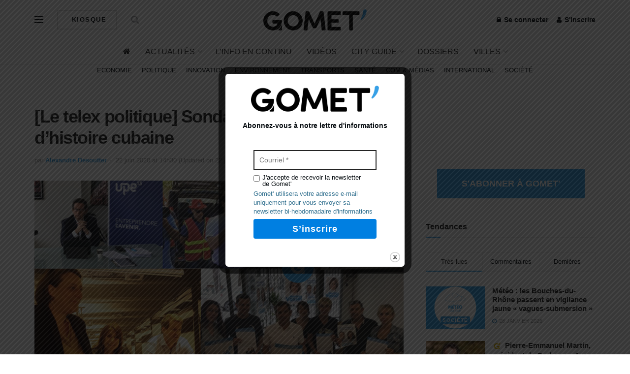

--- FILE ---
content_type: text/html; charset=utf-8
request_url: https://www.google.com/recaptcha/api2/aframe
body_size: 268
content:
<!DOCTYPE HTML><html><head><meta http-equiv="content-type" content="text/html; charset=UTF-8"></head><body><script nonce="M9-kJk1WjhqhI5PLDaWW6g">/** Anti-fraud and anti-abuse applications only. See google.com/recaptcha */ try{var clients={'sodar':'https://pagead2.googlesyndication.com/pagead/sodar?'};window.addEventListener("message",function(a){try{if(a.source===window.parent){var b=JSON.parse(a.data);var c=clients[b['id']];if(c){var d=document.createElement('img');d.src=c+b['params']+'&rc='+(localStorage.getItem("rc::a")?sessionStorage.getItem("rc::b"):"");window.document.body.appendChild(d);sessionStorage.setItem("rc::e",parseInt(sessionStorage.getItem("rc::e")||0)+1);localStorage.setItem("rc::h",'1769775728101');}}}catch(b){}});window.parent.postMessage("_grecaptcha_ready", "*");}catch(b){}</script></body></html>

--- FILE ---
content_type: text/css; charset=UTF-8
request_url: https://gomet.net/wp-content/cache/min/1/wp-content/plugins/paid-memberships-pro/css/frontend/base-0804c1ae2aabbcf2854827cad163b4fa.css
body_size: 2217
content:
:root{--pmpro--base--border-radius:8px;--pmpro--base--spacing--small:12px;--pmpro--base--spacing--medium:18px;--pmpro--base--spacing--large:36px;--pmpro--color--accent:#0c3d54;--pmpro--color--base:#fff;--pmpro--color--base-2:#ededed;--pmpro--color--contrast:#222;--pmpro--color--border:#777;--pmpro--color--info-background:#d9edf7;--pmpro--color--info-border:#bce8f1;--pmpro--color--info-text:#31708f;--pmpro--color--info-link:#245269;--pmpro--color--success-background:#d4edda;--pmpro--color--success-border:#c3e6cb;--pmpro--color--success-text:#0F441C;--pmpro--color--success-link:#2b542c;--pmpro--color--error-background:#f8d7da;--pmpro--color--error-border:#f5c6cb;--pmpro--color--error-text:#721c24;--pmpro--color--error-link:#843534;--pmpro--color--alert-background:#fff8e0;--pmpro--color--alert-border:#ffeeba;--pmpro--color--alert-text:#6C5101;--pmpro--color--alert-link:#66512c;--pmpro--color--alert2-background:#ffecd9;--pmpro--color--alert2-border:#ffddb1;--pmpro--color--alert2-text:#995d1d;--pmpro--color--alert2-link:#a65e3a}.pmpro_message{background-color:var(--pmpro--color--info-background);border:1px solid var(--pmpro--color--info-border);border-radius:var(--pmpro--base--border-radius);color:var(--pmpro--color--info-text);font-weight:400;margin:var(--pmpro--base--spacing--medium) 0;padding:var(--pmpro--base--spacing--small) var(--pmpro--base--spacing--medium);text-align:left}.pmpro_message.pmpro_success{background-color:var(--pmpro--color--success-background);border-color:var(--pmpro--color--success-border);color:var(--pmpro--color--success-text)}.pmpro_message.pmpro_error{background-color:var(--pmpro--color--error-background);border-color:var(--pmpro--color--error-border);color:var(--pmpro--color--error-text)}.pmpro_message.pmpro_alert{background-color:var(--pmpro--color--alert-background);border-color:var(--pmpro--color--alert-border);color:var(--pmpro--color--alert-text)}.pmpro_message a{color:var(--pmpro--color--info-link);text-decoration:underline}.pmpro_success a{color:var(--pmpro--color--success-link)}.pmpro_error a{color:var(--pmpro--color--error-link)}.pmpro_alert a{color:var(--pmpro--color--alert-link)}.pmpro_message p{margin:0 0 var(--pmpro--base--spacing--small);padding:0}.pmpro_message p:last-of-type{margin-bottom:0}.pmpro_captcha{margin:var(--pmpro--base--spacing--large) 0}.pmpro_captcha div{clear:none;margin:0}.pmpro_form_label-inline{display:inline-block}.pmpro{.pmpro_form_input-text.pmpro_form_input-error,.pmpro_form_input-email.pmpro_form_input-error,.pmpro_form_input-url.pmpro_form_input-error,.pmpro_form_input-password.pmpro_form_input-error,.pmpro_form_input-search.pmpro_form_input-error,.pmpro_form_input-select.pmpro_form_input-error,.pmpro_form_input-checkbox.pmpro_form_input-error,.pmpro_form_input-radio.pmpro_form_input-error,.pmpro_form_input-multiselect.pmpro_form_input-error,.pmpro_form_input-number.pmpro_form_input-error,.pmpro_form_input-file.pmpro_form_input-error,.pmpro_form_input-date.pmpro_form_input-error,.pmpro_form_input-textarea.pmpro_form_input-error{border-color:var(--pmpro--color--error-border);box-shadow:0 0 0 .2rem #f8d7da}}.pmpro_form_field-checkbox .pmpro_form_label{cursor:pointer;display:inline;width:auto}.pmpro_form_field-checkbox input[type="checkbox"]{height:auto;opacity:1;width:auto}.pmpro_form_field-checkbox-grouped ul{list-style:none;margin:0;padding:0}.pmpro_form_field-checkbox-grouped li{list-style:none;margin:0;padding:0}.pmpro_form_field-radio-item{margin-bottom:0}.pmpro_form_field-radio-item .pmpro_form_label{cursor:pointer;display:inline-block;width:auto}.pmpro_form_field-date select{max-width:unset;width:unset}.pmpro_form_field-date input[type="text"]{margin-left:var(--pmpro--base--spacing--small);max-width:unset;width:unset}.pmpro_form .pmpro_form_field-file button{margin-right:var(--pmpro--base--spacing--small)}.pmpro_form .pmpro_form_field-file-preview{align-items:center;display:flex;height:100px;justify-content:center;overflow:hidden;width:100px}.pmpro_form .pmpro_form_field-file-preview img{height:100%;object-fit:cover;width:100%}#pmpro_payment_information_fields .pmpro_form_fields label{display:block;float:none;max-width:initial;min-width:initial;text-align:left;width:auto}button[type="button"]#other_discount_code_toggle,button[type="button"]#other_discount_code_toggle:hover,button[type="button"]#other_discount_code_toggle:focus{background:none;border:none;color:inherit;cursor:pointer;font-family:inherit;font-size:inherit;margin:0;padding:0;text-decoration:underline}#pmpro_tos_fields input[type="checkbox"]#tos{width:auto}#pmpro_payment_method span.gateway_paypalexpress{margin-left:var(--pmpro--base--spacing--large)}[id^="pmpro_paypal"] .pmpro_btn-submit-checkout-paypal-image{background-image:url(../../../../../../../../plugins/paid-memberships-pro/images/paypal-color.svg);background-repeat:no-repeat;background-size:contain;display:inline-block;height:30px;width:100px}.pmpro_checkout_gateway-stripe form.pmpro_form #pmpro_payment_information_fields .pmpro_payment-request-button h3,.pmpro_billing_gateway-stripe form.pmpro_form #pmpro_payment_information_fields .pmpro_payment-request-button h3{margin:var(--pmpro--base--spacing--medium) 0 var(--pmpro--base--spacing--small);padding:0}.pmpro_checkout_gateway-stripe form.pmpro_form #pmpro_payment_information_fields div#AccountNumber,.pmpro_checkout_gateway-stripe form.pmpro_form #pmpro_payment_information_fields div#Expiry,.pmpro_checkout_gateway-stripe form.pmpro_form #pmpro_payment_information_fields div#CVV,.pmpro_billing_gateway-stripe form.pmpro_form #pmpro_payment_information_fields div#AccountNumber,.pmpro_billing_gateway-stripe form.pmpro_form #pmpro_payment_information_fields div#Expiry,.pmpro_billing_gateway-stripe form.pmpro_form #pmpro_payment_information_fields div#CVV{border:1px solid var(--pmpro--color--border);padding:var(--pmpro--base--spacing--small)}.pmpro_invoice_details .pmpro_invoice-billing-address{display:flex;flex-direction:column}.pmpro_price_part_span{display:flex;font-weight:400;justify-content:space-between}.pmpro_price_part-total{font-weight:700}.pmpro_list{#pmpro_order_single-meta-bill_to{word-break:break-all}}.pmpro_list.pmpro_list-plain,.pmpro_list.pmpro_list-plain .pmpro_list_item{list-style:none;margin:0;padding:0}.pmpro_list.pmpro_list-bulleted{list-style-type:disc;margin:0;padding:0 0 0 var(--pmpro--base--spacing--medium)}.pmpro_list.pmpro_list-bulleted .pmpro_list_item{margin:0;padding:0}.pmpro_list .pmpro_list_item:not(:last-child){margin-bottom:var(--pmpro--base--spacing--small)}#pass-strength-result{border:1px solid var(--pmpro--color--border);border-radius:var(--pmpro--base--border-radius);color:inherit;font-size:16px;margin:0;padding:calc(var(--pmpro--base--spacing--small) / 3) var(--pmpro--base--spacing--small);text-align:center;width:100%;box-sizing:border-box;opacity:0}#pass-strength-result.short{background-color:var(--pmpro--color--error-background);border-color:var(--pmpro--color--error-border);color:var(--pmpro--color--error-text);opacity:1}#pass-strength-result.bad{background-color:var(--pmpro--color--alert2-background);border-color:var(--pmpro--color--alert2-border);color:var(--pmpro--color--alert2-text);opacity:1}#pass-strength-result.good{background-color:var(--pmpro--color--alert-background);border-color:var(--pmpro--color--alert-border);color:var(--pmpro--color--alert-text);opacity:1}#pass-strength-result.strong{background-color:var(--pmpro--color--success-background);border-color:var(--pmpro--color--success-border);color:var(--pmpro--color--success-text);opacity:1}.pass1.short,.pass1-text.short{border-color:var(--pmpro--color--error-border)}.pass1.bad,.pass1-text.bad{border-color:var(--pmpro--color--alert2-border)}.pass1.good,.pass1-text.good{border-color:var(--pmpro--color--alert-border)}.pass1.strong,.pass1-text.strong{border-color:var(--pmpro--color--success-border)}.pw-weak{display:none}.indicator-hint{padding-top:8px}.wp-pwd [type="text"],.wp-pwd [type="password"]{margin-bottom:0;min-height:30px}.pmpro_form_field-password-toggle button,.pmpro_form_field-password-toggle button:hover,.pmpro_form_field-password-toggle button:focus,.pmpro_form_field-password-toggle button:active{align-items:center;background:transparent;border:none;box-shadow:none;box-sizing:border-box;color:var(--pmpro--color--contrast);display:flex;flex-direction:row;gap:calc(var(--pmpro--base--spacing--small) / 2);line-height:1;margin:0;min-height:1px;padding:0}.pmpro_form_field-password-toggle button:focus,.pmpro_form_field-password-toggle button:active{color:var(--pmpro--color--contrast)}.wp-pwd input::-ms-reveal{display:none}.pass1-text,.show-password #pass1{display:none}.pass1-text::-ms-clear{display:none}.show-password #pass1-text{display:inline-block}.pmpro_table{border-collapse:collapse;margin:0;width:100%}.pmpro_table-fixed{table-layout:fixed}.pmpro_tag{border-radius:var(--pmpro--base--border-radius);border:1px solid var(--pmpro--color--border);font-size:14px;font-weight:600;line-height:20px;padding:calc(var(--pmpro--base--spacing--small) / 3) var(--pmpro--base--spacing--small);text-align:center}.pmpro_tag-success{background-color:var(--pmpro--color--success-background);border-color:var(--pmpro--color--success-border);color:var(--pmpro--color--success-text)}.pmpro_tag-error{background-color:var(--pmpro--color--error-background);border-color:var(--pmpro--color--error-border);color:var(--pmpro--color--error-text)}.pmpro_tag-alert{background-color:var(--pmpro--color--alert-background);border-color:var(--pmpro--color--alert-border);color:var(--pmpro--color--alert-text)}#wpadminbar #wp-admin-bar-pmpro-admin-membership-access{background-color:#1d2327}#wpadminbar .pmpro_admin-view{display:inline-block;padding:0 5px}#wpadminbar .menupop .ab-item:has(.pmpro_admin-view)+.ab-sub-wrapper{border-bottom-right-radius:6px;border-bottom-left-radius:6px;padding:10px}#wpadminbar .menupop .ab-item:has(.pmpro_admin-view)+.ab-sub-wrapper ul li .ab-item{height:auto}#wpadminbar .menupop .ab-item:has(.pmpro_admin-view)+.ab-sub-wrapper p{color:#fff;line-height:1.5;margin-bottom:5px;white-space:normal}#wpadminbar .menupop .ab-item:has(.pmpro_admin-view)+.ab-sub-wrapper select{background-color:#fff;border-radius:6px;line-height:1.5;padding:5px 8px}#wpadminbar .ab-item:has(.pmpro_admin-view-yes),#wpadminbar .ab-top-menu>li.hover>.ab-item:has(.pmpro_admin-view-yes),#wpadminbar:not(.mobile) .ab-top-menu>li:hover>.ab-item:has(.pmpro_admin-view-yes),#wpadminbar:not(.mobile) .ab-top-menu>li>.ab-item:has(.pmpro_admin-view-yes):focus,#wpadminbar .menupop .ab-item:has(.pmpro_admin-view-yes)+.ab-sub-wrapper{background-color:#0F441C;color:#fff}#wpadminbar .ab-item:has(.pmpro_admin-view-no),#wpadminbar .ab-top-menu>li.hover>.ab-item:has(.pmpro_admin-view-no),#wpadminbar:not(.mobile) .ab-top-menu>li:hover>.ab-item:has(.pmpro_admin-view-no),#wpadminbar:not(.mobile) .ab-top-menu>li>.ab-item:has(.pmpro_admin-view-no):focus,#wpadminbar .menupop .ab-item:has(.pmpro_admin-view-no)+.ab-sub-wrapper{background-color:#721c24;color:#fff}#wpadminbar .pmpro_admin-view .ab-icon{margin-right:3px}#wpadminbar .pmpro_admin-view .ab-icon:before,#wpadminbar li:hover .pmpro_admin-view .ab-icon:before,#wpadminbar li.hover .pmpro_admin-view .ab-icon:before{color:#fff}#wpadminbar .pmpro_admin-view-current .ab-icon:before,#wpadminbar li:hover .pmpro_admin-view-current .ab-icon:before,#wpadminbar li.hover .pmpro_admin-view-current .ab-icon:before{color:inherit}.pmpro_actions_nav:not(#pmpro_login .pmpro_actions_nav){display:flex;flex-wrap:wrap;justify-content:space-between}.pmpro_actions_nav-left{flex:1;order:1;text-align:left}.pmpro_actions_nav-right{flex:1;order:2;text-align:right}.pmpro_data_filters{align-items:center;display:flex;flex-wrap:wrap;justify-content:space-between;gap:var(--pmpro--base--spacing--small);margin-bottom:var(--pmpro--base--spacing--medium)}.pmpro_data_count{margin-bottom:var(--pmpro--base--spacing--medium);text-align:right}.pmpro_pad-s{padding:var(--pmpro--base--spacing--small)}.pmpro_pad-m{padding:var(--pmpro--base--spacing--large)}.pmpro_pad-l{padding:var(--pmpro--base--spacing--large)}.pmpro_spacer{margin:var(--pmpro--base--spacing--medium) 0;min-height:1px}.pmpro_form .pmpro_spacer{margin-top:var(--pmpro--base--spacing--large)}.pmpro_clickable{cursor:pointer}.pmpro_asterisk abbr,.pmpro_asterisk abbr[title]{border:none;color:var(--pmpro--color--error-text);cursor:default;text-decoration:none}.pmpro_hidden{display:none}@media print{.pmpro{.pmpro_actions_nav:not(.pmpro_login_wrap .pmpro_actions_nav),.pmpro_actions_nav-right,.pmpro_actions_nav-left,.pmpro_card_actions,.pmpro_hide_print{display:none}h2,h3{page-break-after:avoid}}}@media screen and (max-width:767px){.pmpro_reset_password_wrap form.pmpro_form #pass-strength-result,form.pmpro_form .pmpro_change_password-fields #pass-strength-result{max-width:90%}.pmpro_actions_nav{text-align:center}.pmpro_actions_nav-left,.pmpro_actions_nav-right{flex-basis:100%;text-align:center}.pmpro_table thead{display:none}.pmpro_table tbody tr th,.pmpro_table tbody tr td,.pmpro_table tfoot tr td{display:grid;grid-template-columns:1fr 2fr}.pmpro_table-fixed tbody tr th,.pmpro_table-fixed tbody tr td,.pmpro_table-fixed tfoot tr td{grid-template-columns:1fr 1fr}.pmpro_table tbody tr th::before,.pmpro_table tbody tr td::before,.pmpro_table tfoot tr td::before{content:attr(data-title) ": "}.pmpro_table_cancel tbody tr td:last-child,.pmpro_levels_table tbody tr td:last-child{display:block}.pmpro_table_cancel tbody tr td:last-child::before,.pmpro_levels_table tbody tr td:last-child::before{content:""}}@media screen and (min-width:1024px){.pmpro_checkout_gateway-stripe form.pmpro_form #pmpro_payment_information_fields #payment-request-button{max-width:50%}}

--- FILE ---
content_type: application/javascript; charset=UTF-8
request_url: https://gomet.net/wp-content/cache/min/1/wp-content/plugins/html5-responsive-faq/js/hrf-script-d81846dffff4451b434ece74d09ad6f5.js
body_size: -511
content:
jQuery(function($){$(document).ready(function(){$('.hrf-title').click(function(){var faqcontent=$(this).next('.hrf-content');faqcontent.slideToggle();$(this).toggleClass(function(){if($(this).is('.close-faq')){return'open-faq'}else{return'close-faq'}})})})})